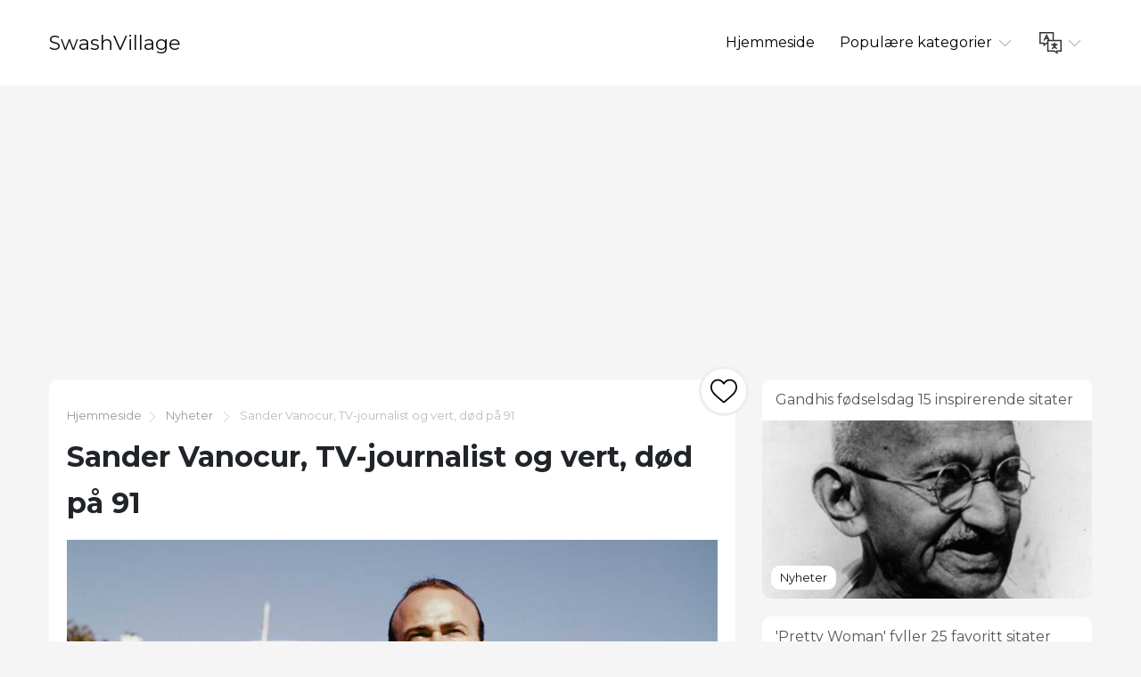

--- FILE ---
content_type: text/html; charset=UTF-8
request_url: https://no.swashvillage.org/article/sander-vanocur--tv-journalist-and-host--dies-at-91-2
body_size: 6461
content:
<!DOCTYPE html>
<html lang="no">

<head>

<script async src="//cmp.optad360.io/items/c5afe6e9-f318-41d5-80fe-446226518527.min.js"></script>
<script async src="//get.optad360.io/sf/ce661192-af90-4127-9814-f09e8c788b7f/plugin.min.js"></script>

    <meta charset="utf-8">

    <title>SwashVillage | Sander Vanocur, TV-journalist og vert, død på 91</title>
    <meta name="description" content="Veteranjournalisten, kjent for sitt tøffe spørsmål i historiens frontlinjer, var også vertskap for HISTORIE &#039;Filmer i tid&#039; og &#039;Historiens virksomhet.&#039;">

    <meta name="viewport" content="width=device-width">
    <link rel="icon" href="https://swashvillage.org/storage/img/favicon.png">
    <link href="https://fonts.googleapis.com/css?family=Montserrat:400,700&display=swap&subset=cyrillic" rel="stylesheet">
    <link rel="stylesheet" href="/css/style.css">
<script data-ad-client="ca-pub-5842297000581474" async src="https://pagead2.googlesyndication.com/pagead/js/adsbygoogle.js"></script>

<script data-host="https://www.anltc.cc" data-dnt="false" src="https://www.anltc.cc/js/script.js" id="ZwSg9rf6GA" async defer></script>

</head>

<body>

<header>
    <div class="container">
        <div class="top">
            <div class="logo"> <a href="https://no.swashvillage.org">SwashVillage</a> </div>
            <div class="navigation">
                <div class="gambur" id="gambur"> <img src="https://swashvillage.org/storage/img/list.svg" alt=""> </div>
                <ul class="menu" id="menu">
                    <li><a href="https://no.swashvillage.org">Hjemmeside</a></li>
                    <li><a href="#">Populære kategorier <span class="arrow"> <img src="https://swashvillage.org/storage/img/down-arrow.svg" alt=""> </span> </a>
                        <div class="dropdown">
                            <ul>
                                                                                                    <li><a href="https://no.swashvillage.org/category/news">Nyheter</a></li>
                                                                                                                                            <li><a href="https://no.swashvillage.org/category/business-figures">Forretningsfigurer</a></li>
                                                                                                                                            <li><a href="https://no.swashvillage.org/category/musicians">musikere</a></li>
                                                                                                                                            <li><a href="https://no.swashvillage.org/category/actors">Skuespillere</a></li>
                                                                                                                                            <li><a href="https://no.swashvillage.org/category/explorers">Explorers</a></li>
                                                                                                                                                    <li><a href="https://no.swashvillage.org/all-categories"><b>Alle Kategorier</b></a></li>
                            </ul>
                        </div>

                    </li>
                    <li><a href="#"><span class="language"> <img src="https://swashvillage.org/storage/img/language.svg" alt="" title="Languages"> </span> <span class="arrow"> <img src="https://swashvillage.org/storage/img/down-arrow.svg" alt=""> </span></a>

                        <div class="dropdown">
                            <ul class="header-langs">
                                                                    <li><a href="https://www.swashvillage.org/article/sander-vanocur--tv-journalist-and-host--dies-at-91-2">
                                            <img src="https://swashvillage.org/storage/img/flags/de.png">
                                        </a></li>
                                                                    <li><a href="https://es.swashvillage.org/article/sander-vanocur--tv-journalist-and-host--dies-at-91-2">
                                            <img src="https://swashvillage.org/storage/img/flags/es.png">
                                        </a></li>
                                                                    <li><a href="https://fr.swashvillage.org/article/sander-vanocur--tv-journalist-and-host--dies-at-91-2">
                                            <img src="https://swashvillage.org/storage/img/flags/fr.png">
                                        </a></li>
                                                                    <li><a href="https://it.swashvillage.org/article/sander-vanocur--tv-journalist-and-host--dies-at-91-2">
                                            <img src="https://swashvillage.org/storage/img/flags/it.png">
                                        </a></li>
                                                                    <li><a href="https://nl.swashvillage.org/article/sander-vanocur--tv-journalist-and-host--dies-at-91-2">
                                            <img src="https://swashvillage.org/storage/img/flags/nl.png">
                                        </a></li>
                                                                    <li><a href="https://no.swashvillage.org/article/sander-vanocur--tv-journalist-and-host--dies-at-91-2">
                                            <img src="https://swashvillage.org/storage/img/flags/no.png">
                                        </a></li>
                                                                    <li><a href="https://ro.swashvillage.org/article/sander-vanocur--tv-journalist-and-host--dies-at-91-2">
                                            <img src="https://swashvillage.org/storage/img/flags/ro.png">
                                        </a></li>
                                                                    <li><a href="https://sv.swashvillage.org/article/sander-vanocur--tv-journalist-and-host--dies-at-91-2">
                                            <img src="https://swashvillage.org/storage/img/flags/sv.png">
                                        </a></li>
                                                            </ul>
                        </div>

                    </li>
                </ul>
            </div>
        </div>
    </div>
</header>
<div class="rek-block">
<script async src="https://pagead2.googlesyndication.com/pagead/js/adsbygoogle.js"></script>
<!-- swashvillage ������ -->
<ins class="adsbygoogle"
     style="display:block"
     data-ad-client="ca-pub-5842297000581474"
     data-ad-slot="8698438201"
     data-ad-format="link"
     data-full-width-responsive="true"></ins>
<script>
     (adsbygoogle = window.adsbygoogle || []).push({});
</script>
</div>

    <div class="big_article">
        <div class="container">
            <div class="row">
                <div class="col-lg-8">

                    <div class="main_article">
                        <div class="breadcrumbs"> <a href="https://no.swashvillage.org">Hjemmeside</a><img src="https://swashvillage.org/storage/img/next.svg" alt="">
                                                                                                <a href="https://no.swashvillage.org/category/news">Nyheter</a>
                                                                <img src="https://swashvillage.org/storage/img/next.svg" alt="">  Sander Vanocur, TV-journalist og vert, død på 91</div>
                        <h1>Sander Vanocur, TV-journalist og vert, død på 91</h1>

                        <div class="like_block">
                            <form id="like-form" action="https://no.swashvillage.org/article-add-like" method="post"> <input type="hidden" name="_token" value="qNv6vcZpCahcUjZHYF894GkF6YfamBDRzWTXMhxJ"> <input type="hidden" name="article_id" value="1273"> <button id="like-button" ><img src="https://swashvillage.org/storage/img/heart.svg" alt=""></button> </form>
                        </div>

                        <div class="content">
                                                            <img src="https://swashvillage.org/storage/img/images_1/sander-vanocur-tv-journalist-and-host-dies-at-91_10.jpg" alt="">
                            
                        <div class="info_panel">
                            <ul>
                                <li><img src="https://swashvillage.org/storage/img/avatar.svg" alt="">Virgil Tyler</li>
                                <li><img src="https://swashvillage.org/storage/img/comment.svg" alt=""> <a class="scroll-to" href="#comments"><b>5</b></a> </li>
                                <li><img src="https://swashvillage.org/storage/img/view.svg" alt="">1380</li>

                                <li><img src="https://swashvillage.org/storage/img/heart.svg" alt=""><span id="likes-count">125</span></li>
                            </ul>
                        </div>
                            <p>Der det ble laget historie, var Sander Vanocur ofte der med de hardtslående spørsmålene. Den forbløffende journalisten som dekket politikk for TV og trykk i mer enn 40 år døde av komplikasjoner fra demens mandag 16. september 2019, mens han var i hospiceomsorg i Santa Barbara, California, i følge <em>New York Times</em>. Han var 91 år.</p><p>Vanocur var en av de fire journalistene i panelet for den første TV-presidentdebatten mellom Richard Nixon og John F. Kennedy, sett av 70 millioner seere i 1960. Mer enn tre tiår senere var han en av paneldeltakerne for debatten mellom George HW Bush, Bill Clinton og Ross Perot i 1992.</p><p>Han var også vert for to serier på HISTORIEN, <em>Filmer i tid</em> og <em>Historie & # x2019; s virksomhet</em>. Til <em>Filmer i tid</em>, en gang intervjuet han Oliver Stone og Anthony Hopkins om filmen fra 1995 <em>Nixon</em>, sammenligne filmens skildringer med de faktiske historiske hendelsene. & # x201C; Det er i øynene til den som ser, & # x201D; Vanocur fortalte <em>Los Angeles Times</em> av dens nøyaktighet. & # x201C; En del av meg gjør opprør mot løshet med fakta. Den andre delen sier at folk har rett til å tolke historien på sin egen måte… Jeg tror han staker fram synspunktene sine og legger dem inn i filmen, som er hans rett. Men er det nøyaktig historie? Jeg tror ikke det. & # X201D;</p><p>Selv dukket han også opp i filmer som journalist, med opptredener i 1971 & # x2019; s <em>The Gang That Couldn & # x2019; t Shoot Straight</em>, 1980 & # x2019; s <em>Heve Titanic</em>, 1993 & # x2019; s <em>Dave</em>, 1996 & # x2019; s <em>Komme unna med mord</em> og 1994 & # x2019; s <em>Uten advarsel</em>.Han mottok også E.W. Scripps School of Journalism & # x2019; s Carr Van Anda Award.</p><p>Han ble født 8. januar 1928 i Cleveland og ble opprinnelig stavet Sander Vinocur. Men etter at moren og advokatfaren hans ble skilt, flyttet hun med barna til Peoria, Illinois, og endret stavemåten til etternavnet til Vanocur fordi hun var sint på den gamle mannen, & # x201D; som <em>New York Times</em> sier Vanocur fortalte papiret i St. Petersburg, Florida, <em>The Evening Independent</em>.</p><p>Vanocur ble uteksaminert fra Western Military Academy i Alton, Illinois og Northwestern University, og studerte også ved London School of Economics. Han tjenestegjorde i hæren også.</p><p>Han startet sin karriere som reporter for <em>Manchester Guardian</em> og jobbet for BBC og CBS News, før han gikk til <em>New York Times</em> i 1955. I 1957 flyttet han til NBC News hvor han hadde flere roller som korrespondent i Det hvite hus, <em>I dag </em>vis D.C.-korrespondent, <em>De</em> <em>Huntley-Brinkley-rapport </em>medvirkende redaktør og <em>Første tirsdag</em> vert. På begynnelsen av 1970-tallet forlot han NBC for PBS, etterfulgt av stints kl <em>The Washington Post</em> fra 1975 til 1977 og ABC Nyheter fra 1977 til 1991. </p><p>Blant hans mest bemerkelsesverdige intervjuer var samtaler med Martin Luther King, jr., Ved Ebenezer baptistkirke mindre enn ett år før han ble myrdet og Robert Kennedy i Los Angeles på Ambassador Hotel, rett før Kennedy ble drept i 1968.</p><p>& # x201C; Jeg & # x2019; er en sterk talsmann for pressefriheten & # x2014; så lenge de har noe å si, & # x201D; sa han i 2004 i en tale fra Stanford University.</p><p>Vanocur var også konsulent ved Center for the Study of Democratic Institutions, professor i kommunikasjon ved Duke University, profesjonell i hjemmet ved The Freedom Forum i Arlington, Virginia, og hadde sin egen kommunikasjonsrådgivningsvirksomhet, Old Owl Communications.</p><p>Han ble gift med Edith Pick i 1956 og hadde to sønner, Christoper og Nicholas. Etter at Pick døde i 1975, giftet han seg med Virginia Backus Vancouver, som overlever ham. Han overlevde også av en stedatter, Daphne Wood Hicks. </p><dl></dl>Av Rachel Chang<ul></ul><h1 role="heading" aria-level="2">FLERE HISTORIER FRA BIOGRAFI</h1><section data-group-size="9" data-first-group-size="9"><img src="https://swashvillage.org/storage/img/images_1/sander-vanocur-tv-journalist-and-host-dies-at-91.jpg">Nyheter<h2 role="heading" aria-level="2">Cokie Roberts, politisk journalist og bestselgende forfatter, dør på 75 år</h2><p>Cokie Roberts, politisk journalist og bestselgende forfatter, dør på 75 år</p><ul role="list"><li role="listitem">Av Rachel ChangSep 17, 2019</li></ul><img src="https://swashvillage.org/storage/img/images_1/sander-vanocur-tv-journalist-and-host-dies-at-91_2.jpg">På nyhetene<h2 role="heading" aria-level="2">Aretha Franklin dør i en alder av 76</h2><p>"Queen of Soul" etterlater seg rekord med mer enn 20 R & B-treff på topplisten og 18 Grammy-seire.</p><ul role="list"><li role="listitem">Av David Blatty 16. juni 2019</li></ul><img src="https://swashvillage.org/storage/img/images_1/sander-vanocur-tv-journalist-and-host-dies-at-91_3.jpg">På nyhetene<h2 role="heading" aria-level="2">O.J. Simpsons Freeway Chase: Hva skjedde med den hvite Ford Bronco</h2><p>Mer enn to tiår siden drapet på drapsmistenkte sin lave hastighet, sitter den beryktede bilen i et Tennessee krimmuseum.</p><ul role="list"><li role="listitem">Av Rachel ChangJun 17, 2019</li></ul><img src="https://swashvillage.org/storage/img/images_1/sander-vanocur-tv-journalist-and-host-dies-at-91_4.jpg">kjendis<h2 role="heading" aria-level="2">Jack Perkins, 'Biografi' vert, dør på 85</h2><p>Reporteren og kommentatoren var vertskap for serien fra 1994-1999.</p><ul role="list"><li role="listitem">Av Eudie PakAug 21, 2019</li></ul><img src="https://swashvillage.org/storage/img/images_1/sander-vanocur-tv-journalist-and-host-dies-at-91_5.jpg">kjendis<h2 role="heading" aria-level="2">Inne i John Lennon og Paul McCartneys "Uerstattelige" obligasjon - og Epic Fall Out</h2><p>Happenstance samlet et av de mest livlige vennskapene i musikkhistorien. Men spenning tvang The Beatles bandkamerater fra hverandre - helt til de fikk vite at de bare skulle la det være.</p><ul role="list"><li role="listitem">Av Rachel ChangSep 24, 2019</li></ul><img src="https://swashvillage.org/storage/img/images_1/sander-vanocur-tv-journalist-and-host-dies-at-91_6.jpg">Nostalgia<h2 role="heading" aria-level="2">TV-stjerner som styrte 70-tallet</h2><p>Alan Alda fyller 80 år i dag. For å feire den elskede skuespilleren, ser vi tilbake på hans regjeringstid som en ikonisk 70-talls TV-stjerne med søkelys på noen andre kjendiser som også styrte tiåret.</p><ul role="list"><li role="listitem">Av Laurie Ulster 24. juni 2019</li></ul><img src="https://swashvillage.org/storage/img/images_1/sander-vanocur-tv-journalist-and-host-dies-at-91_7.jpg">Historie og kultur<h2 role="heading" aria-level="2">Hvordan Neil Armstrong og Buzz Aldrin ble valgt ut til Apollo 11-oppdraget</h2><p>Flybesatt siden barndommen slo Korea-veteranene sammen i et av de mest suksessrike romoppdragene noensinne, måneturen i 1969.</p><ul role="list"><li role="listitem">Av Rachel ChangJul 20, 2019</li></ul><img src="https://swashvillage.org/storage/img/images_1/sander-vanocur-tv-journalist-and-host-dies-at-91_8.jpg">På nyhetene<h2 role="heading" aria-level="2">Carol Channing, Broadways elskede Dolly og Lorelei, dør på 97</h2><p>Utøveren gikk bort hjemme hos henne i California.</p><ul role="list"><li role="listitem">Av David Sheward 17. juni 2019</li></ul><img src="https://swashvillage.org/storage/img/images_1/sander-vanocur-tv-journalist-and-host-dies-at-91_9.jpg">På nyhetene<h2 role="heading" aria-level="2">John McCain: War Hero, Senator, Maverick Has Died</h2><p>Senatoren i Arizona vil bli husket lenge for å være tro mot sine prinsipper og sette land over politikk.</p><ul role="list"><li role="listitem">Av Greg Timmons 21. juni 2019</li></ul>Laster inn ... Se mer
                    
		</div>
			
                    </div>


                    <div class="comments" id="comments">

                        
                        <form action="https://no.swashvillage.org/comment/add" method="post">
                            <input type="hidden" name="_token" value="qNv6vcZpCahcUjZHYF894GkF6YfamBDRzWTXMhxJ">                            <input type="hidden" name="article_id" value="1273">
                            <div class="form_group"><label for="name">Navn</label><br><input type="text" id="name" name="name" value=""></div>
                            <div class="form_group"><label for="mail">Email</label><br><input type="email" id="mail" name="email" value=""></div>
                            <div class="form_group"><label for="text">Text</label><br> <textarea name="text" id="text"></textarea> </div>
                            <button type="submit">Sende</button>

                        </form>
                    </div>


                    <div id="comments-list" class="comments_list">
                                                    <div class="comento">
                                <div class="comento_name">uodvyfbuhe (<a href="/cdn-cgi/l/email-protection" class="__cf_email__" data-cfemail="7a4d4f484b1f4b491919184a4d1943421e4249494e4a484f1e4a184c1e49484b1b3a1b1e0c091b161f095415081d">[email&#160;protected]</a>)</div>
                                <div class="comento_data">04.04.25 13:23</div>
                                <div class="comento_text">Muchas gracias. ?Como puedo iniciar sesion?</div>
                            </div>
                                                    <div class="comento">
                                <div class="comento_name">Wfroaz (<a href="/cdn-cgi/l/email-protection" class="__cf_email__" data-cfemail="245717475049644349454d480a474b49">[email&#160;protected]</a>)</div>
                                <div class="comento_data">08.01.25 21:29</div>
                                <div class="comento_text">where to buy ivermectin - &lt;a href=&quot;https://ivercand.com/&quot;&gt;order generic carbamazepine&lt;/a&gt; buy tegretol 200mg for sale</div>
                            </div>
                                                    <div class="comento">
                                <div class="comento_name">Sfbpqj (<a href="/cdn-cgi/l/email-protection" class="__cf_email__" data-cfemail="91e0ffffa1fbd1f6fcf0f8fdbff2fefc">[email&#160;protected]</a>)</div>
                                <div class="comento_data">08.03.24 05:18</div>
                                <div class="comento_text">buy lipitor 80mg &lt;a href=&quot;https://lipiws.top/&quot;&gt;buy lipitor 40mg for sale&lt;/a&gt; lipitor 10mg pill</div>
                            </div>
                                                    <div class="comento">
                                <div class="comento_name">Jtcpll (<a href="/cdn-cgi/l/email-protection" class="__cf_email__" data-cfemail="1a2a702f732c5a7d777b737634797577">[email&#160;protected]</a>)</div>
                                <div class="comento_data">05.05.23 07:49</div>
                                <div class="comento_text">purchase tadalafil for sale &lt;a href=&quot;https://ordergnonline.com/&quot;&gt;buy cialis generic&lt;/a&gt; ed pills for sale</div>
                            </div>
                                                    <div class="comento">
                                <div class="comento_name">Ghlfmh (<a href="/cdn-cgi/l/email-protection" class="__cf_email__" data-cfemail="c4a3aea3f4a284a3a9a5ada8eaa7aba9">[email&#160;protected]</a>)</div>
                                <div class="comento_data">04.11.22 16:29</div>
                                <div class="comento_text">buy calcitriol without prescription &lt;a href=&quot;https://rocaltrtn.com/&quot;&gt;order rocaltrol 0.25 mg sale&lt;/a&gt; calcitriol 0.25 mg tablet</div>
                            </div>
                                                

                    </div>


                </div>

            <div class="col-lg-4">
            <div class="bar_articles">
    <div class="bar_articles_name"> <a href="https://no.swashvillage.org/article/gandhis-birthday-15-inspiring-quotes-2">Gandhis fødselsdag 15 inspirerende sitater</a> </div>
    <div class="bar_articles_img"  style="background-image: url('https://swashvillage.org/storage/img/images_3/gandhis-birthday-15-inspiring-quotes.jpg');">
        <div class="bar_articles_cat">

                                                <a href="https://no.swashvillage.org/category/news">Nyheter</a>
                    
        </div>
    </div>
</div>
            <div class="bar_articles">
    <div class="bar_articles_name"> <a href="https://no.swashvillage.org/article/pretty-woman-turns-25-our-favorite-quotes-2">&#039;Pretty Woman&#039; fyller 25 favoritt sitater</a> </div>
    <div class="bar_articles_img"  style="background-image: url('https://swashvillage.org/storage/img/images_3/pretty-woman-turns-25-our-favorite-quotes.jpg');">
        <div class="bar_articles_cat">

                                                <a href="https://no.swashvillage.org/category/news">Nyheter</a>
                    
        </div>
    </div>
</div>
            <div class="bar_articles">
    <div class="bar_articles_name"> <a href="https://no.swashvillage.org/article/dude-fast-times-at-ridgemont-high-turns-35-best-quotes-2">Dude! &#039;Fast Times at Ridgemont High&#039; viser 35 beste sitater</a> </div>
    <div class="bar_articles_img"  style="background-image: url('https://swashvillage.org/storage/img/images_3/dude-fast-times-at-ridgemont-high-turns-35-best-quotes_11.jpg');">
        <div class="bar_articles_cat">

                                                <a href="https://no.swashvillage.org/category/news">Nyheter</a>
                    
        </div>
    </div>
</div>
        <!--блок описанием сайта-->
    <div class="sb_block about_site">
        <div class="sb_title">Biografier av kjente mennesker.</div>
        <div class="sb_content">Din kilde til ekte historier om kjente mennesker. Les eksklusive biografier og finn uventede forbindelser med favorittkjendisene dine.</div>
    </div>
    <!--конец блок описанием сайта-->
</div>
            </div>
        </div>
    </div>

    <footer>
        <div class="container">
            <div class="btnlogo">2025 &copy; SwashVillage</div>
        </div>
    </footer>

    <script data-cfasync="false" src="/cdn-cgi/scripts/5c5dd728/cloudflare-static/email-decode.min.js"></script><script src="/js/bundle.js"></script>
    <script src="/js/jquery-3.4.1.min.js"></script>
    <script src="/js/jquery.unveil2.js"></script>

    <script>
        $(document).ready(function(){
            $('.content img').unveil();

           $('#like-form').on('submit', function(evt){
               evt.preventDefault();
               $.ajax({
                   url: 'https://no.swashvillage.org/article-add-like',
                   type: 'post',
                   data: $(this).serialize(),
                   success:function(count){
                       $('#like-button').addClass('like_block_liked').attr('disabled', 'disabled');
                       $('#likes-count').text(count);

                   }
               })
           });

        });
    </script>

    <script defer src="https://static.cloudflareinsights.com/beacon.min.js/vcd15cbe7772f49c399c6a5babf22c1241717689176015" integrity="sha512-ZpsOmlRQV6y907TI0dKBHq9Md29nnaEIPlkf84rnaERnq6zvWvPUqr2ft8M1aS28oN72PdrCzSjY4U6VaAw1EQ==" data-cf-beacon='{"version":"2024.11.0","token":"2fe2643982614e3d95145ef9d67785bd","r":1,"server_timing":{"name":{"cfCacheStatus":true,"cfEdge":true,"cfExtPri":true,"cfL4":true,"cfOrigin":true,"cfSpeedBrain":true},"location_startswith":null}}' crossorigin="anonymous"></script>
</body>
    </html>


--- FILE ---
content_type: text/html; charset=utf-8
request_url: https://www.google.com/recaptcha/api2/aframe
body_size: 267
content:
<!DOCTYPE HTML><html><head><meta http-equiv="content-type" content="text/html; charset=UTF-8"></head><body><script nonce="1HqvH59w3LC6dm4nMHePkA">/** Anti-fraud and anti-abuse applications only. See google.com/recaptcha */ try{var clients={'sodar':'https://pagead2.googlesyndication.com/pagead/sodar?'};window.addEventListener("message",function(a){try{if(a.source===window.parent){var b=JSON.parse(a.data);var c=clients[b['id']];if(c){var d=document.createElement('img');d.src=c+b['params']+'&rc='+(localStorage.getItem("rc::a")?sessionStorage.getItem("rc::b"):"");window.document.body.appendChild(d);sessionStorage.setItem("rc::e",parseInt(sessionStorage.getItem("rc::e")||0)+1);localStorage.setItem("rc::h",'1762267394195');}}}catch(b){}});window.parent.postMessage("_grecaptcha_ready", "*");}catch(b){}</script></body></html>